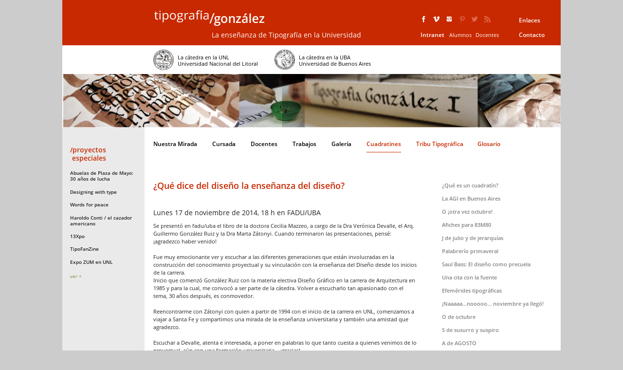

--- FILE ---
content_type: text/html; charset=UTF-8
request_url: https://tipografiagonzalez.com/public/cuadratines/71
body_size: 4859
content:
<!DOCTYPE html>
<html lang="es">
    <head>
        <meta charset="utf-8">
        <meta http-equiv="X-UA-Compatible" content="IE=edge">
        <meta name="viewport" content="width=device-width, initial-scale=1">
        <meta name="generator" content="HTML Tidy, see www.w3.org"/>
        <title>Tipograf&iacute;a Gonz&aacute;lez | UBA | UNL</title>
        <meta content="Tipograf&iacute;a, tipografia, font, fonts, UBA, UNL, Gonz&aacute;lez, Gonzalez, Silvia, Silvia Gonz&aacute;lez, c&aacute;tedra, catedra, dise&ntilde;o gr&aacute;fico, programa, trabajos pr&aacute;cticos, carrera, nivel1, nivel2, nivel3, Universidad, docentes, tipogr&aacute;fica, tipografica, cartelera, trabajos, alumnos" name="keywords"/>
        <meta content="Web site de la C&aacute;tedra Silvia H. Gonz&aacute;lez de Tipograf&iacute;a. Ense&ntilde;anza de la tipograf&iacute;a en Dise&ntilde;o Gr&aacute;fico.. en la UBA y UNL. Programas y trabajos pr&aacute;cticos" name="description"/>
        <meta content="index,follow" name="robots"/>


        <link rel="stylesheet" type="text/css" href="/css/fonts.css?10:16:29 PM" />        <link rel="stylesheet" type="text/css" href="/css/estilo.css?10:16:29 PM" />        <link rel="stylesheet" type="text/css" href="/css/nivo-slider.css?10:16:29 PM" />        <script type="text/javascript" src="/js/jquery-1.7.1.min.js"></script>        <script type="text/javascript" src="/js/jquery.nivo.slider.js"></script>        <script type="text/javascript" src="/js/general.js"></script>
        <style type="text/css">

            *{
                -webkit-box-sizing: border-box; /* Safari/Chrome, other WebKit */
                 -moz-box-sizing: border-box;    /* Firefox, other Gecko */
                box-sizing: border-box;         /* Opera/IE 8+ */
            }
        </style>
        <link rel="stylesheet" type="text/css" href="engine1/style.css" />
    </head>
    <body>
        <header>
            <a class="logo" href="http://www.tipografiagonzalez.com.ar">
                <img src="/img/layout/logo-solo.png"/>
                <span>La ense&ntilde;anza de Tipografía en la Universidad</span>
            </a>

            <nav class="menu_header clearfix">
                <article class="menu_h_izq">
                <ul class="social lista">
                    <li>
                        <a class="icon-facebook" target="_blank" href="http://www.facebook.com/tipografia.gonzalez">

                        </a>
                    </li>
                    <li>
                        <a class="icon-vimeo" href="http://vimeo.com/user10620910" target="_blank">

                        </a>
                    </li>
                    <li>
                        <a class="icon-flickr"  style="font-size: 14px" target="_blank" href="https://www.instagram.com/tipografia.gonzalez/">
</a>
                    </li>
                    <li><a class="icon-pint link_disable"></a></li>
                    
                    <li><a class="icon-twitter link_disable"></a></li>
                    <li class="last"><a class="icon-feed link_disable"></a></li>
                </ul>

                <ul class="intranet_link lista">
                    <li class="intra_titulo">Intranet</li>
                    <li><a href="http://www.tipografiagonzalez.com.ar/intranet/students/login"> Alumnos </a></li>
                    <li class="last"><a href="http://www.tipografiagonzalez.com.ar/intranet/members/login">  Docentes</a></li>

                </ul>
                </article>
                <article class="menu_h_der">
                 <ul class="enlaces lista">
                    <li class="m_enlace ">
                        <a    href="/public/enlaces">
                            Enlaces
                        </a>
                    </li>
                    <li class="m_contacto">
                        <a class="m" href="mailto:info@tipografiagonzalez.com.ar">Contacto</a>
                    </li>

                </ul>
                </article>
            </nav>
        </header>
        <section class="logouni">
            <a class="universidad " href="/public/unl"  >
                <img  class="img_uni" src="/img/layout/unl.png" width="42px"/>
                <span class="titulo_uni">La c&aacute;tedra en la UNL <br> Universidad Nacional del Litoral</span>
            </a>
            <a   class="universidad "   href="/public/uba">
                <img class="img_uni" src="/img/layout/uba.png" width="42px"/>
                <span class="titulo_uni">La c&aacute;tedra en la UBA <br> Universidad de Buenos Aires</span>
            </a>
        </section>

        <section class="baners">
                        <img  src="/img/layout/baner18.jpg" />
        </section>


        <section class="container">
            <article class="left">
               <div class="bar_left" >
                    <h4>/proyectos <br>&nbsp;especiales</h4>

 
 
<style type="text/css">
    .maridajes_ocultos{
        display: none;
    }
</style>
<ul class="list_projectos">
         	<li class=" ">
	   	
	   	<a href="/public/proyectos_especiales/1">
			Abuelas de Plaza de Mayo: 30 años de lucha 
		</a>
	</li>
	     	<li class=" ">
	   	
	   	<a href="/public/proyectos_especiales/8">
			Designing with type 
		</a>
	</li>
	     	<li class=" ">
	   	
	   	<a href="/public/proyectos_especiales/9">
			Words for peace 
		</a>
	</li>
	     	<li class=" ">
	   	
	   	<a href="/public/proyectos_especiales/3">
			Haroldo Conti / el cazador americano 
		</a>
	</li>
	     	<li class=" ">
	   	
	   	<a href="/public/proyectos_especiales/10">
			13Xpo 
		</a>
	</li>
	     	<li class=" ">
	   	
	   	<a href="/public/proyectos_especiales/22">
			TipoFanZine 
		</a>
	</li>
	     	<li class=" ">
	   	
	   	<a href="/public/proyectos_especiales/23">
			Expo ZUM en UNL 
		</a>
	</li>
	     	<li class="projectos_ocultos  ">
	   	
	   	<a href="/public/proyectos_especiales/17">
			Tipoesía 2011 
		</a>
	</li>
	     	<li class="projectos_ocultos  ">
	   	
	   	<a href="/public/proyectos_especiales/15">
			UBA / UNL / ZUM / CEC 
		</a>
	</li>
	     	<li class="projectos_ocultos  ">
	   	
	   	<a href="/public/proyectos_especiales/16">
			Expo ZUM en UBA 
		</a>
	</li>
	     	<li class="projectos_ocultos  ">
	   	
	   	<a href="/public/proyectos_especiales/6">
			20 años de Diseño en FADU_UBA 
		</a>
	</li>
	     	<li class="projectos_ocultos  ">
	   	
	   	<a href="/public/proyectos_especiales/19">
			La ballena va llena 
		</a>
	</li>
	     	<li class="projectos_ocultos  ">
	   	
	   	<a href="/public/proyectos_especiales/20">
			T3 - Los Números en Movimiento 
		</a>
	</li>
	     	<li class="projectos_ocultos  ">
	   	
	   	<a href="/public/proyectos_especiales/13">
			"Nos proyectamos" 
		</a>
	</li>
	     	<li class="projectos_ocultos  ">
	   	
	   	<a href="/public/proyectos_especiales/12">
			Patrimonio tipográfico 
		</a>
	</li>
	     	<li class="projectos_ocultos  ">
	   	
	   	<a href="/public/proyectos_especiales/11">
			Tipografía e imagen en las cubiertas de libros 
		</a>
	</li>
	     	<li class="projectos_ocultos  ">
	   	
	   	<a href="/public/proyectos_especiales/14">
			La cátedra viaja 
		</a>
	</li>
	     	<li class="projectos_ocultos  ">
	   	
	   	<a href="/public/proyectos_especiales/5">
			Otras Yerbas 
		</a>
	</li>
	     	<li class="projectos_ocultos  ">
	   	
	   	<a href="/public/proyectos_especiales/4">
			Proyecto Villa Urquiza 
		</a>
	</li>
	     	<li class="projectos_ocultos  ">
	   	
	   	<a href="/public/proyectos_especiales/7">
			Pecados editoriales 
		</a>
	</li>
	</ul>     
          

<a href="" class="ver_mas" rel="projectos_ocultos"> ver +</a>
                
<script type="text/javascript">
	    </script>
 
 
                
              

              
                </div>
            </article>

            <section class="contenido_wrap">
                <article  class="nav_menu" >
                    <ul class="lista">
                        <li  class="">
                            <a href="/public/mirada0/">Nuestra Mirada</a>
                        </li>
                        <li  class="">
                            <a href="/public/cursada/">Cursada</a>
                        </li>
                        <li class="">
                            <a href="/public/docentes/">Docentes</a>
                        </li>
                        <li class="">
                            <a href="/public/gal_trabajos/">Trabajos</a>
                        </li>
                        <li class="">
                            <a href="/public/galeria_de_fotos/">Galer&iacute;a</a>
                        </li>
                        <li class="m_active">
                            <a href="/public/cuadratines/" class="li_exp">Cuadratines
                            </a>
                        </li>
                        <li class="">
                            <a href="/public/tribu_tipografica/" class="li_exp">Tribu Tipogr&aacute;fica</a></li>
                        <li class="last ">
                            <a href="/public/glosarios/4/8/" class="li_exp">Glosario</a>
                        </li>

                    </ul>

                </article>
                                <article class="contenido ">
                    <section class="cont_cuadratin">
	<h4 class="titulo_contenido">¿Qué dice del diseño la enseñanza del diseño?</h4>
 
	<div class="editor_class cont_texto_cuadratin">
		<span style="font-size: 14px;">Lunes 17 de noviembre de 2014, 18 h en FADU/UBA</span><br />
<p style="line-height: 16px;"><span style="font-size: 11px;">Se present&oacute; en fadu/uba el libro de la doctora Cecilia Mazzeo, a cargo de la Dra Ver&oacute;nica Devalle, el Arq. Guillermo Gonz&aacute;lez Ruiz y la Dra Marta Z&aacute;tonyi. Cuando terminaron las presentaciones, pens&eacute;: &iexcl;agradezco haber venido!<br />
<br />
Fue muy emocionante ver y escuchar a las diferentes generaciones que est&aacute;n involucradas en la construcci&oacute;n del conocimiento proyectual y su vinculaci&oacute;n con la ense&ntilde;anza del Dise&ntilde;o desde los inicios de la carrera. <br />
Inicio que comenz&oacute; Gonz&aacute;lez Ruiz con la materia electiva Dise&ntilde;o Gr&aacute;fico en la carrera de Arquitectura en 1985 y para la cual, me convoc&oacute; a ser parte de la c&aacute;tedra. Volver a escucharlo tan apasionado con el tema, 30 a&ntilde;os despu&eacute;s, es conmovedor.<br />
<br />
Reencontrarme con Z&aacute;tonyi con quien a partir de 1994 con el inicio de la carrera en UNL, comenzamos a viajar a Santa Fe y compartimos una mirada de la ense&ntilde;anza universitaria y tambi&eacute;n una amistad que agradezco.<br />
<br />
Escuchar a Devalle, atenta e interesada, a poner en palabras lo que tanto cuesta a quienes venimos de lo proyectual, a&uacute;n con una formaci&oacute;n universitaria&hellip; &iexcl;gracias!<br />
<br />
Y a Cecilia, perteneciente a esa nueva generaci&oacute;n de dise&ntilde;adores formados en la Universidad que pone en valor lo que esta formaci&oacute;n significa. <br />
<br />
Para m&iacute; ―perteneciente a la generaci&oacute;n intermedia formada en Dise&ntilde;o a nivel universitario― y que transito la Fadu-Uba como docente, ha sido a lo largo de todos estos a&ntilde;os muy duro de hacerlo entender. Y recuerdo lo dicho por una arquitecta, en una de tantas reuniones entre docentes, &quot;los dise&ntilde;adores confunden el aula con un gran estudio&quot; pero ya se est&aacute; transitando otro camino&hellip; &iexcl;GRACIAS!<br />
<br />
<img src="/app/webroot/img/uploads/IMG_0127(1)-1.jpg" width="535" height="401" alt="" /><br />
<br />
</span><span style="font-size: 11px; color: rgb(153, 153, 153); line-height: 1.3;">Guillermo Gonz&aacute;lez Ruiz, Ver&oacute;nica Devalle, Cecilia Mazzeo, Marta Z&aacute;tony.</span></p>	</div>  
</section> 


                 </article>
                                    <article id="right_bar">
                        <input type="hidden" value="cuadratines" />
	 


<ul class="list_right lista lista_cadratin">

			
		<li class="cua_67">

			<a href="/public/cuadratines/67" class="">
  				¿Qué es un cuadratín?  			</a>
		</li>
			
		<li class="cua_93">

			<a href="/public/cuadratines/93" class="">
  				La AGI en Buenos Aires  			</a>
		</li>
			
		<li class="cua_92">

			<a href="/public/cuadratines/92" class="">
  				O ¡otra vez octubre!  			</a>
		</li>
			
		<li class="cua_91">

			<a href="/public/cuadratines/91" class="">
  				Afiches para 83M80  			</a>
		</li>
			
		<li class="cua_90">

			<a href="/public/cuadratines/90" class="">
  				J de julio y de jerarquías  			</a>
		</li>
			
		<li class="cua_89">

			<a href="/public/cuadratines/89" class="">
  				Palabrerío primaveral  			</a>
		</li>
			
		<li class="cua_88">

			<a href="/public/cuadratines/88" class="">
  				Saul Bass: El diseño como precuela  			</a>
		</li>
			
		<li class="cua_87">

			<a href="/public/cuadratines/87" class="">
  				Una cita con la fuente  			</a>
		</li>
			
		<li class="cua_85">

			<a href="/public/cuadratines/85" class="">
  				Efemérides tipográficas  			</a>
		</li>
			
		<li class="cua_84">

			<a href="/public/cuadratines/84" class="">
  				¡Naaaaa...nooooo... noviembre ya llegó!  			</a>
		</li>
			
		<li class="cua_83">

			<a href="/public/cuadratines/83" class="">
  				O de octubre  			</a>
		</li>
			
		<li class="cua_82">

			<a href="/public/cuadratines/82" class="">
  				S de susurro y suspiro  			</a>
		</li>
			
		<li class="cua_81">

			<a href="/public/cuadratines/81" class="">
  				A de AGOSTO  			</a>
		</li>
			
		<li class="cua_79">

			<a href="/public/cuadratines/79" class="">
  				Tengo amigos con bibliotecas increíbles  			</a>
		</li>
			
		<li class="cuadratines_ocultos cua_77">

			<a href="/public/cuadratines/77" class="">
  				Alicia nos sigue maravillando...  			</a>
		</li>
			
		<li class="cuadratines_ocultos cua_76">

			<a href="/public/cuadratines/76" class="">
  				Tatuajes tipográficos  			</a>
		</li>
			
		<li class="cuadratines_ocultos cua_78">

			<a href="/public/cuadratines/78" class="">
  				Bunker Type  			</a>
		</li>
			
		<li class="cuadratines_ocultos cua_69">

			<a href="/public/cuadratines/69" class="">
  				¿Simple? o ¿Simplismo?  			</a>
		</li>
			
		<li class="cuadratines_ocultos cua_86">

			<a href="/public/cuadratines/86" class="">
  				Libros sugeridos por los docentes para leer en vacaciones  			</a>
		</li>
			
		<li class="cuadratines_ocultos cua_80">

			<a href="/public/cuadratines/80" class="">
  				Lo último de lo moderno  			</a>
		</li>
			
		<li class="cuadratines_ocultos cua_56">

			<a href="/public/cuadratines/56" class="">
  				Letras de humor. Letras ilustradas.  			</a>
		</li>
			
		<li class="cuadratines_ocultos cua_51">

			<a href="/public/cuadratines/51" class="">
  				CITA DE LA SEMANA  			</a>
		</li>
			
		<li class="cuadratines_ocultos cua_68">

			<a href="/public/cuadratines/68" class="">
  				¡Alerta!  			</a>
		</li>
			
		<li class="cuadratines_ocultos cua_71">

			<a href="/public/cuadratines/71" class="selected">
  				¿Qué dice del diseño la enseñanza del diseño?  			</a>
		</li>
			
		<li class="cuadratines_ocultos cua_75">

			<a href="/public/cuadratines/75" class="">
  				Tipo-Exploración urbana en bicicleta. Compilando materiales de observación.  			</a>
		</li>
			
		<li class="cuadratines_ocultos cua_72">

			<a href="/public/cuadratines/72" class="">
  				Ganadores Diseño Tipográfico TDC 2015  			</a>
		</li>
			
		<li class="cuadratines_ocultos cua_28">

			<a href="/public/cuadratines/28" class="">
  				La eñe también es gente, por María Elena Walsh  			</a>
		</li>
			
		<li class="cuadratines_ocultos cua_74">

			<a href="/public/cuadratines/74" class="">
  				Leer provoca. El descubrimiento del alfabeto, de Luigi Malerba.  			</a>
		</li>
			
		<li class="cuadratines_ocultos cua_65">

			<a href="/public/cuadratines/65" class="">
  				Museo del libro  			</a>
		</li>
			
		<li class="cuadratines_ocultos cua_73">

			<a href="/public/cuadratines/73" class="">
  				Margaret Calvert: la mujer que inventó <br> las señales de tráfico de Gran Bretaña  			</a>
		</li>
			
		<li class="cuadratines_ocultos cua_64">

			<a href="/public/cuadratines/64" class="">
  				La antena  			</a>
		</li>
			
		<li class="cuadratines_ocultos cua_63">

			<a href="/public/cuadratines/63" class="">
  				¿Ser o no ser?  			</a>
		</li>
			
		<li class="cuadratines_ocultos cua_62">

			<a href="/public/cuadratines/62" class="">
  				El olor de los libros  			</a>
		</li>
			
		<li class="cuadratines_ocultos cua_58">

			<a href="/public/cuadratines/58" class="">
  				¡Yo defiendo la educación pública!  			</a>
		</li>
			
		<li class="cuadratines_ocultos cua_57">

			<a href="/public/cuadratines/57" class="">
  				Expósitos + Gazeta  			</a>
		</li>
			
		<li class="cuadratines_ocultos cua_55">

			<a href="/public/cuadratines/55" class="">
  				Universo futurista  			</a>
		</li>
			
		<li class="cuadratines_ocultos cua_54">

			<a href="/public/cuadratines/54" class="">
  				Detrás de una gran tipo...  			</a>
		</li>
			
		<li class="cuadratines_ocultos cua_53">

			<a href="/public/cuadratines/53" class="">
  				La parisina ala de mosca...  			</a>
		</li>
			
		<li class="cuadratines_ocultos cua_52">

			<a href="/public/cuadratines/52" class="">
  				¿Vamos al cine?  			</a>
		</li>
			
		<li class="cuadratines_ocultos cua_50">

			<a href="/public/cuadratines/50" class="">
  				Las callecitas de Buenos Aires y Santa Fe...  			</a>
		</li>
			
		<li class="cuadratines_ocultos cua_49">

			<a href="/public/cuadratines/49" class="">
  				Pixação  			</a>
		</li>
			
		<li class="cuadratines_ocultos cua_47">

			<a href="/public/cuadratines/47" class="">
  				¡Te tengo, tipo!  			</a>
		</li>
			
		<li class="cuadratines_ocultos cua_46">

			<a href="/public/cuadratines/46" class="">
  				Crónicas de la Feria del Libro  			</a>
		</li>
			
		<li class="cuadratines_ocultos cua_42">

			<a href="/public/cuadratines/42" class="">
  				Tipografía como imagen /</br>Imagen como tipografía  			</a>
		</li>
			
		<li class="cuadratines_ocultos cua_41">

			<a href="/public/cuadratines/41" class="">
  				Clearview, el camino a la claridad  			</a>
		</li>
			
		<li class="cuadratines_ocultos cua_39">

			<a href="/public/cuadratines/39" class="">
  				Ya no sé qué hacer conmigo  			</a>
		</li>
			
		<li class="cuadratines_ocultos cua_66">

			<a href="/public/cuadratines/66" class="">
  				Bienvenido 2012  			</a>
		</li>
			
		<li class="cuadratines_ocultos cua_36">

			<a href="/public/cuadratines/36" class="">
  				¿Tipografía de agua?  			</a>
		</li>
			
		<li class="cuadratines_ocultos cua_35">

			<a href="/public/cuadratines/35" class="">
  				Megagraffitis  			</a>
		</li>
			
		<li class="cuadratines_ocultos cua_32">

			<a href="/public/cuadratines/32" class="">
  				type-t-shirt-typitos/as  			</a>
		</li>
			
		<li class="cuadratines_ocultos cua_31">

			<a href="/public/cuadratines/31" class="">
  				Del diseño a la impresión, por Frederic W. Goudy  			</a>
		</li>
			
		<li class="cuadratines_ocultos cua_29">

			<a href="/public/cuadratines/29" class="">
  				¿Máximas tipográficas?  			</a>
		</li>
	</ul> 
<a class="ver_mas_right" rel="cuadratines_ocultos"> ver  +</a>
 
<script type="text/javascript">
	;
		$(document).ready(function(){
			$('.cuadratines_ocultos').toggle('slow');
		})
	</script>
 
                     </article>
                
            </section>

             <footer>
                   &copy; C&aacute;tedra Tipograf&iacute;a dcv Silvia H. Gonz&aacute;lez | FADU / UBA | FADU / UNL | 1990 -  2026            </footer>
        </section>

    <script type="text/javascript">

       $(document).ready(function(){

            $('.ver_mas,.ver_mas_right').click(function(event){
                event.preventDefault();
                $('.'+$(this).attr('rel')).toggle('slow');

            })


       })
    </script>
    </body>
</html>


--- FILE ---
content_type: text/html; charset=UTF-8
request_url: https://tipografiagonzalez.com/public/cuadratines/engine1/style.css
body_size: 3710
content:
<!DOCTYPE html>
<html lang="es">
    <head>
        <meta charset="utf-8">
        <meta http-equiv="X-UA-Compatible" content="IE=edge">
        <meta name="viewport" content="width=device-width, initial-scale=1">
        <meta name="generator" content="HTML Tidy, see www.w3.org"/>
        <title>Tipograf&iacute;a Gonz&aacute;lez | UBA | UNL</title>
        <meta content="Tipograf&iacute;a, tipografia, font, fonts, UBA, UNL, Gonz&aacute;lez, Gonzalez, Silvia, Silvia Gonz&aacute;lez, c&aacute;tedra, catedra, dise&ntilde;o gr&aacute;fico, programa, trabajos pr&aacute;cticos, carrera, nivel1, nivel2, nivel3, Universidad, docentes, tipogr&aacute;fica, tipografica, cartelera, trabajos, alumnos" name="keywords"/>
        <meta content="Web site de la C&aacute;tedra Silvia H. Gonz&aacute;lez de Tipograf&iacute;a. Ense&ntilde;anza de la tipograf&iacute;a en Dise&ntilde;o Gr&aacute;fico.. en la UBA y UNL. Programas y trabajos pr&aacute;cticos" name="description"/>
        <meta content="index,follow" name="robots"/>


        <link rel="stylesheet" type="text/css" href="/css/fonts.css?10:16:29 PM" />        <link rel="stylesheet" type="text/css" href="/css/estilo.css?10:16:29 PM" />        <link rel="stylesheet" type="text/css" href="/css/nivo-slider.css?10:16:29 PM" />        <script type="text/javascript" src="/js/jquery-1.7.1.min.js"></script>        <script type="text/javascript" src="/js/jquery.nivo.slider.js"></script>        <script type="text/javascript" src="/js/general.js"></script>
        <style type="text/css">

            *{
                -webkit-box-sizing: border-box; /* Safari/Chrome, other WebKit */
                 -moz-box-sizing: border-box;    /* Firefox, other Gecko */
                box-sizing: border-box;         /* Opera/IE 8+ */
            }
        </style>
        <link rel="stylesheet" type="text/css" href="engine1/style.css" />
    </head>
    <body>
        <header>
            <a class="logo" href="http://www.tipografiagonzalez.com.ar">
                <img src="/img/layout/logo-solo.png"/>
                <span>La ense&ntilde;anza de Tipografía en la Universidad</span>
            </a>

            <nav class="menu_header clearfix">
                <article class="menu_h_izq">
                <ul class="social lista">
                    <li>
                        <a class="icon-facebook" target="_blank" href="http://www.facebook.com/tipografia.gonzalez">

                        </a>
                    </li>
                    <li>
                        <a class="icon-vimeo" href="http://vimeo.com/user10620910" target="_blank">

                        </a>
                    </li>
                    <li>
                        <a class="icon-flickr"  style="font-size: 14px" target="_blank" href="https://www.instagram.com/tipografia.gonzalez/">
</a>
                    </li>
                    <li><a class="icon-pint link_disable"></a></li>
                    
                    <li><a class="icon-twitter link_disable"></a></li>
                    <li class="last"><a class="icon-feed link_disable"></a></li>
                </ul>

                <ul class="intranet_link lista">
                    <li class="intra_titulo">Intranet</li>
                    <li><a href="http://www.tipografiagonzalez.com.ar/intranet/students/login"> Alumnos </a></li>
                    <li class="last"><a href="http://www.tipografiagonzalez.com.ar/intranet/members/login">  Docentes</a></li>

                </ul>
                </article>
                <article class="menu_h_der">
                 <ul class="enlaces lista">
                    <li class="m_enlace ">
                        <a    href="/public/enlaces">
                            Enlaces
                        </a>
                    </li>
                    <li class="m_contacto">
                        <a class="m" href="mailto:info@tipografiagonzalez.com.ar">Contacto</a>
                    </li>

                </ul>
                </article>
            </nav>
        </header>
        <section class="logouni">
            <a class="universidad " href="/public/unl"  >
                <img  class="img_uni" src="/img/layout/unl.png" width="42px"/>
                <span class="titulo_uni">La c&aacute;tedra en la UNL <br> Universidad Nacional del Litoral</span>
            </a>
            <a   class="universidad "   href="/public/uba">
                <img class="img_uni" src="/img/layout/uba.png" width="42px"/>
                <span class="titulo_uni">La c&aacute;tedra en la UBA <br> Universidad de Buenos Aires</span>
            </a>
        </section>

        <section class="baners">
                        <img  src="/img/layout/baner27.jpg" />
        </section>


        <section class="container">
            <article class="left">
               <div class="bar_left" >
                    <h4>/proyectos <br>&nbsp;especiales</h4>

 
 
<style type="text/css">
    .maridajes_ocultos{
        display: none;
    }
</style>
<ul class="list_projectos">
         	<li class=" ">
	   	
	   	<a href="/public/proyectos_especiales/1">
			Abuelas de Plaza de Mayo: 30 años de lucha 
		</a>
	</li>
	     	<li class=" ">
	   	
	   	<a href="/public/proyectos_especiales/8">
			Designing with type 
		</a>
	</li>
	     	<li class=" ">
	   	
	   	<a href="/public/proyectos_especiales/9">
			Words for peace 
		</a>
	</li>
	     	<li class=" ">
	   	
	   	<a href="/public/proyectos_especiales/3">
			Haroldo Conti / el cazador americano 
		</a>
	</li>
	     	<li class=" ">
	   	
	   	<a href="/public/proyectos_especiales/10">
			13Xpo 
		</a>
	</li>
	     	<li class=" ">
	   	
	   	<a href="/public/proyectos_especiales/22">
			TipoFanZine 
		</a>
	</li>
	     	<li class=" ">
	   	
	   	<a href="/public/proyectos_especiales/23">
			Expo ZUM en UNL 
		</a>
	</li>
	     	<li class="projectos_ocultos  ">
	   	
	   	<a href="/public/proyectos_especiales/17">
			Tipoesía 2011 
		</a>
	</li>
	     	<li class="projectos_ocultos  ">
	   	
	   	<a href="/public/proyectos_especiales/15">
			UBA / UNL / ZUM / CEC 
		</a>
	</li>
	     	<li class="projectos_ocultos  ">
	   	
	   	<a href="/public/proyectos_especiales/16">
			Expo ZUM en UBA 
		</a>
	</li>
	     	<li class="projectos_ocultos  ">
	   	
	   	<a href="/public/proyectos_especiales/6">
			20 años de Diseño en FADU_UBA 
		</a>
	</li>
	     	<li class="projectos_ocultos  ">
	   	
	   	<a href="/public/proyectos_especiales/19">
			La ballena va llena 
		</a>
	</li>
	     	<li class="projectos_ocultos  ">
	   	
	   	<a href="/public/proyectos_especiales/20">
			T3 - Los Números en Movimiento 
		</a>
	</li>
	     	<li class="projectos_ocultos  ">
	   	
	   	<a href="/public/proyectos_especiales/13">
			"Nos proyectamos" 
		</a>
	</li>
	     	<li class="projectos_ocultos  ">
	   	
	   	<a href="/public/proyectos_especiales/12">
			Patrimonio tipográfico 
		</a>
	</li>
	     	<li class="projectos_ocultos  ">
	   	
	   	<a href="/public/proyectos_especiales/11">
			Tipografía e imagen en las cubiertas de libros 
		</a>
	</li>
	     	<li class="projectos_ocultos  ">
	   	
	   	<a href="/public/proyectos_especiales/14">
			La cátedra viaja 
		</a>
	</li>
	     	<li class="projectos_ocultos  ">
	   	
	   	<a href="/public/proyectos_especiales/5">
			Otras Yerbas 
		</a>
	</li>
	     	<li class="projectos_ocultos  ">
	   	
	   	<a href="/public/proyectos_especiales/4">
			Proyecto Villa Urquiza 
		</a>
	</li>
	     	<li class="projectos_ocultos  ">
	   	
	   	<a href="/public/proyectos_especiales/7">
			Pecados editoriales 
		</a>
	</li>
	</ul>     
          

<a href="" class="ver_mas" rel="projectos_ocultos"> ver +</a>
                
<script type="text/javascript">
	    </script>
 
 
                
              

              
                </div>
            </article>

            <section class="contenido_wrap">
                <article  class="nav_menu" >
                    <ul class="lista">
                        <li  class="">
                            <a href="/public/mirada0/">Nuestra Mirada</a>
                        </li>
                        <li  class="">
                            <a href="/public/cursada/">Cursada</a>
                        </li>
                        <li class="">
                            <a href="/public/docentes/">Docentes</a>
                        </li>
                        <li class="">
                            <a href="/public/gal_trabajos/">Trabajos</a>
                        </li>
                        <li class="">
                            <a href="/public/galeria_de_fotos/">Galer&iacute;a</a>
                        </li>
                        <li class="m_active">
                            <a href="/public/cuadratines/" class="li_exp">Cuadratines
                            </a>
                        </li>
                        <li class="">
                            <a href="/public/tribu_tipografica/" class="li_exp">Tribu Tipogr&aacute;fica</a></li>
                        <li class="last ">
                            <a href="/public/glosarios/4/8/" class="li_exp">Glosario</a>
                        </li>

                    </ul>

                </article>
                                <article class="contenido ">
                    <section class="cont_cuadratin">
	<h4 class="titulo_contenido"></h4>
 
	<div class="editor_class cont_texto_cuadratin">
			</div>  
</section> 


                 </article>
                                    <article id="right_bar">
                        <input type="hidden" value="cuadratines" />
	 


<ul class="list_right lista lista_cadratin">

			
		<li class="cua_67">

			<a href="/public/cuadratines/67" class="">
  				¿Qué es un cuadratín?  			</a>
		</li>
			
		<li class="cua_93">

			<a href="/public/cuadratines/93" class="">
  				La AGI en Buenos Aires  			</a>
		</li>
			
		<li class="cua_92">

			<a href="/public/cuadratines/92" class="">
  				O ¡otra vez octubre!  			</a>
		</li>
			
		<li class="cua_91">

			<a href="/public/cuadratines/91" class="">
  				Afiches para 83M80  			</a>
		</li>
			
		<li class="cua_90">

			<a href="/public/cuadratines/90" class="">
  				J de julio y de jerarquías  			</a>
		</li>
			
		<li class="cua_89">

			<a href="/public/cuadratines/89" class="">
  				Palabrerío primaveral  			</a>
		</li>
			
		<li class="cua_88">

			<a href="/public/cuadratines/88" class="">
  				Saul Bass: El diseño como precuela  			</a>
		</li>
			
		<li class="cua_87">

			<a href="/public/cuadratines/87" class="">
  				Una cita con la fuente  			</a>
		</li>
			
		<li class="cua_85">

			<a href="/public/cuadratines/85" class="">
  				Efemérides tipográficas  			</a>
		</li>
			
		<li class="cua_84">

			<a href="/public/cuadratines/84" class="">
  				¡Naaaaa...nooooo... noviembre ya llegó!  			</a>
		</li>
			
		<li class="cua_83">

			<a href="/public/cuadratines/83" class="">
  				O de octubre  			</a>
		</li>
			
		<li class="cua_82">

			<a href="/public/cuadratines/82" class="">
  				S de susurro y suspiro  			</a>
		</li>
			
		<li class="cua_81">

			<a href="/public/cuadratines/81" class="">
  				A de AGOSTO  			</a>
		</li>
			
		<li class="cua_79">

			<a href="/public/cuadratines/79" class="">
  				Tengo amigos con bibliotecas increíbles  			</a>
		</li>
			
		<li class="cuadratines_ocultos cua_77">

			<a href="/public/cuadratines/77" class="">
  				Alicia nos sigue maravillando...  			</a>
		</li>
			
		<li class="cuadratines_ocultos cua_76">

			<a href="/public/cuadratines/76" class="">
  				Tatuajes tipográficos  			</a>
		</li>
			
		<li class="cuadratines_ocultos cua_78">

			<a href="/public/cuadratines/78" class="">
  				Bunker Type  			</a>
		</li>
			
		<li class="cuadratines_ocultos cua_69">

			<a href="/public/cuadratines/69" class="">
  				¿Simple? o ¿Simplismo?  			</a>
		</li>
			
		<li class="cuadratines_ocultos cua_86">

			<a href="/public/cuadratines/86" class="">
  				Libros sugeridos por los docentes para leer en vacaciones  			</a>
		</li>
			
		<li class="cuadratines_ocultos cua_80">

			<a href="/public/cuadratines/80" class="">
  				Lo último de lo moderno  			</a>
		</li>
			
		<li class="cuadratines_ocultos cua_56">

			<a href="/public/cuadratines/56" class="">
  				Letras de humor. Letras ilustradas.  			</a>
		</li>
			
		<li class="cuadratines_ocultos cua_51">

			<a href="/public/cuadratines/51" class="">
  				CITA DE LA SEMANA  			</a>
		</li>
			
		<li class="cuadratines_ocultos cua_68">

			<a href="/public/cuadratines/68" class="">
  				¡Alerta!  			</a>
		</li>
			
		<li class="cuadratines_ocultos cua_71">

			<a href="/public/cuadratines/71" class="">
  				¿Qué dice del diseño la enseñanza del diseño?  			</a>
		</li>
			
		<li class="cuadratines_ocultos cua_75">

			<a href="/public/cuadratines/75" class="">
  				Tipo-Exploración urbana en bicicleta. Compilando materiales de observación.  			</a>
		</li>
			
		<li class="cuadratines_ocultos cua_72">

			<a href="/public/cuadratines/72" class="">
  				Ganadores Diseño Tipográfico TDC 2015  			</a>
		</li>
			
		<li class="cuadratines_ocultos cua_28">

			<a href="/public/cuadratines/28" class="">
  				La eñe también es gente, por María Elena Walsh  			</a>
		</li>
			
		<li class="cuadratines_ocultos cua_74">

			<a href="/public/cuadratines/74" class="">
  				Leer provoca. El descubrimiento del alfabeto, de Luigi Malerba.  			</a>
		</li>
			
		<li class="cuadratines_ocultos cua_65">

			<a href="/public/cuadratines/65" class="">
  				Museo del libro  			</a>
		</li>
			
		<li class="cuadratines_ocultos cua_73">

			<a href="/public/cuadratines/73" class="">
  				Margaret Calvert: la mujer que inventó <br> las señales de tráfico de Gran Bretaña  			</a>
		</li>
			
		<li class="cuadratines_ocultos cua_64">

			<a href="/public/cuadratines/64" class="">
  				La antena  			</a>
		</li>
			
		<li class="cuadratines_ocultos cua_63">

			<a href="/public/cuadratines/63" class="">
  				¿Ser o no ser?  			</a>
		</li>
			
		<li class="cuadratines_ocultos cua_62">

			<a href="/public/cuadratines/62" class="">
  				El olor de los libros  			</a>
		</li>
			
		<li class="cuadratines_ocultos cua_58">

			<a href="/public/cuadratines/58" class="">
  				¡Yo defiendo la educación pública!  			</a>
		</li>
			
		<li class="cuadratines_ocultos cua_57">

			<a href="/public/cuadratines/57" class="">
  				Expósitos + Gazeta  			</a>
		</li>
			
		<li class="cuadratines_ocultos cua_55">

			<a href="/public/cuadratines/55" class="">
  				Universo futurista  			</a>
		</li>
			
		<li class="cuadratines_ocultos cua_54">

			<a href="/public/cuadratines/54" class="">
  				Detrás de una gran tipo...  			</a>
		</li>
			
		<li class="cuadratines_ocultos cua_53">

			<a href="/public/cuadratines/53" class="">
  				La parisina ala de mosca...  			</a>
		</li>
			
		<li class="cuadratines_ocultos cua_52">

			<a href="/public/cuadratines/52" class="">
  				¿Vamos al cine?  			</a>
		</li>
			
		<li class="cuadratines_ocultos cua_50">

			<a href="/public/cuadratines/50" class="">
  				Las callecitas de Buenos Aires y Santa Fe...  			</a>
		</li>
			
		<li class="cuadratines_ocultos cua_49">

			<a href="/public/cuadratines/49" class="">
  				Pixação  			</a>
		</li>
			
		<li class="cuadratines_ocultos cua_47">

			<a href="/public/cuadratines/47" class="">
  				¡Te tengo, tipo!  			</a>
		</li>
			
		<li class="cuadratines_ocultos cua_46">

			<a href="/public/cuadratines/46" class="">
  				Crónicas de la Feria del Libro  			</a>
		</li>
			
		<li class="cuadratines_ocultos cua_42">

			<a href="/public/cuadratines/42" class="">
  				Tipografía como imagen /</br>Imagen como tipografía  			</a>
		</li>
			
		<li class="cuadratines_ocultos cua_41">

			<a href="/public/cuadratines/41" class="">
  				Clearview, el camino a la claridad  			</a>
		</li>
			
		<li class="cuadratines_ocultos cua_39">

			<a href="/public/cuadratines/39" class="">
  				Ya no sé qué hacer conmigo  			</a>
		</li>
			
		<li class="cuadratines_ocultos cua_66">

			<a href="/public/cuadratines/66" class="">
  				Bienvenido 2012  			</a>
		</li>
			
		<li class="cuadratines_ocultos cua_36">

			<a href="/public/cuadratines/36" class="">
  				¿Tipografía de agua?  			</a>
		</li>
			
		<li class="cuadratines_ocultos cua_35">

			<a href="/public/cuadratines/35" class="">
  				Megagraffitis  			</a>
		</li>
			
		<li class="cuadratines_ocultos cua_32">

			<a href="/public/cuadratines/32" class="">
  				type-t-shirt-typitos/as  			</a>
		</li>
			
		<li class="cuadratines_ocultos cua_31">

			<a href="/public/cuadratines/31" class="">
  				Del diseño a la impresión, por Frederic W. Goudy  			</a>
		</li>
			
		<li class="cuadratines_ocultos cua_29">

			<a href="/public/cuadratines/29" class="">
  				¿Máximas tipográficas?  			</a>
		</li>
	</ul> 
<a class="ver_mas_right" rel="cuadratines_ocultos"> ver  +</a>
 
<script type="text/javascript">
	</script>
 
                     </article>
                
            </section>

             <footer>
                   &copy; C&aacute;tedra Tipograf&iacute;a dcv Silvia H. Gonz&aacute;lez | FADU / UBA | FADU / UNL | 1990 -  2026            </footer>
        </section>

    <script type="text/javascript">

       $(document).ready(function(){

            $('.ver_mas,.ver_mas_right').click(function(event){
                event.preventDefault();
                $('.'+$(this).attr('rel')).toggle('slow');

            })


       })
    </script>
    </body>
</html>


--- FILE ---
content_type: text/css
request_url: https://tipografiagonzalez.com/css/fonts.css?10:16:29%20PM
body_size: -92
content:
 
@font-face {
    font-family: 'OpenSans';
    src: url('../fonts/OpenSans-Regular.ttf');

}
@font-face {
    font-family: 'OpenSansSemibold';
    src: url('../fonts/OpenSans-Semibold.ttf');

}
@font-face {
    font-family: 'OpenSansBold';
    src: url('../fonts/OpenSans-Bold.ttf');

}
@font-face {
    font-family: 'OpenSansLight';
    src: url('../fonts/OpenSans-Light.ttf');

}

--- FILE ---
content_type: text/css
request_url: https://tipografiagonzalez.com/css/estilo.css?10:16:29%20PM
body_size: 3232
content:
/* normalize.css v3.0.0 | MIT License | git.io/normalize */
html{font-family:sans-serif;-ms-text-size-adjust:100%;-webkit-text-size-adjust:100%}body{margin:0}article,aside,details,figcaption,figure,footer,header,hgroup,main,nav,section,summary{display:block}audio,canvas,progress,video{display:inline-block;vertical-align:baseline}audio:not([controls]){display:none;height:0}[hidden],template{display:none}a{background:transparent;}a:active,a:hover{outline:0}abbr[title]{border-bottom:1px dotted}b,strong{font-weight:bold}dfn{font-style:italic}h1{font-size:2em;margin:.67em 0}mark{background:#ff0;color:#000}small{font-size:80%}sub,sup{font-size:75%;line-height:0;position:relative;vertical-align:baseline}sup{top:-.5em}sub{bottom:-.25em}img{border:0}svg:not(:root){overflow:hidden}figure{margin:1em 40px}hr{-moz-box-sizing:content-box;box-sizing:content-box;height:0}pre{overflow:auto}code,kbd,pre,samp{font-family:monospace,monospace;font-size:1em}button,input,optgroup,select,textarea{color:inherit;font:inherit;margin:0}button{overflow:visible}button,select{text-transform:none}button,html input[type="button"],input[type="reset"],input[type="submit"]{-webkit-appearance:button;cursor:pointer}button[disabled],html input[disabled]{cursor:default}button::-moz-focus-inner,input::-moz-focus-inner{border:0;padding:0}input{line-height:normal}input[type="checkbox"],input[type="radio"]{box-sizing:border-box;padding:0}input[type="number"]::-webkit-inner-spin-button,input[type="number"]::-webkit-outer-spin-button{height:auto}input[type="search"]{-webkit-appearance:textfield;-moz-box-sizing:content-box;-webkit-box-sizing:content-box;box-sizing:content-box}input[type="search"]::-webkit-search-cancel-button,input[type="search"]::-webkit-search-decoration{-webkit-appearance:none}fieldset{border:1px solid #c0c0c0;margin:0 2px;padding:.35em .625em .75em}legend{border:0;padding:0}textarea{overflow:auto}optgroup{font-weight:bold}table{border-collapse:collapse;border-spacing:0}td,th{padding:0}@font-face{font-family:'icomoon';src:url("../fonts/icomoon.eot?-98woe4");src:url("../fonts/icomoon.eot?#iefix-98woe4") format('embedded-opentype'),url("../fonts/icomoon.woff?-98woe4") format('woff'),url("../fonts/icomoon.ttf?-98woe4") format('truetype'),url("../fonts/icomoon.svg?-98woe4#icomoon") format('svg');font-weight:normal;font-style:normal}[class^="icon-"],[class*=" icon-"]{font-family:'icomoon';speak:none;font-style:normal;font-weight:normal;font-variant:normal;text-transform:none;line-height:1;-webkit-font-smoothing:antialiased;-moz-osx-font-smoothing:grayscale}.icon-pint:before{content:"\e600"}.icon-facebook:before{content:"\e76a"}.icon-twitter:before{content:"\e76e"}.icon-feed:before{content:"\e771"}.icon-vimeo:before{content:"\e776"}.icon-flickr:before{content:"\e77a"}.maridaje_index{display:none}body{font-family:"OpenSans";font-size:16px;margin:0 auto;text-align:center;width:1024px;background-color:#ccc;color:#231f20}header{background-color:#c82900;color:#fff;display:inline-block;float:left;margin:0 auto;padding-bottom:12.37px;padding-left:187px;width:100%;}header a{text-decoration:none;color:#fff}a{text-decoration:none !important}.link_disable{color:#de694a;pointer-events:none;cursor:default}.btn_top{color:#738c2e;font-size:12px;float:right;display:inline-block}.lista{list-style:none;padding:0;float:left;display:block;}.lista li{float:left}.li_exp{color:#c82900 !important}.coloreado{color:#c82900 !important;font-family:OpenSans !important}.logo{display:inline-block;float:left;margin-top:19px;margin-right:122px;}.logo span{font-size:14px;float:right;margin-top:8px;padding-left:120px}.logo img{display:block}.menu_h_izq{float:left;margin-right:28px;width:161px}.menu_h_der{display:inline-block;float:right}.menu_header{display:inline-block;float:left;margin-top:31px;width:255px;}.menu_header .social{display:inline-block;margin:0 0 16px 0;width:100%;}.menu_header .social li{font-size:13px;margin-right:1em}.menu_header .social .last{margin-right:0}.menu_header .intranet_link{display:inline-block;font-size:11px;margin:0;padding:0;width:100%;}.menu_header .intranet_link li{line-height:13px;margin-right:5px}.menu_header .intranet_link .intra_titulo{font-family:'OpenSansSemibold';font-size:12px;margin-right:9.5px}.menu_header .intranet_link .last{margin-right:0;float:right}.menu_header .enlaces{display:inline-block;margin:0;padding:2px 0 0 0;font-size:12px;font-family:"OpenSansSemibold";}.menu_header .enlaces li{display:block;clear:both}.menu_header .enlaces .m_enlace{margin-bottom:13px}.logouni{background-color:#fff;display:inline-block;float:left;padding:8.5px 0 8.5px 187px;width:1024px;}.logouni .m_act .titulo_uni{color:#e9e9e9 !important}.logouni .universidad{display:inline-block;float:left;height:42px;margin-right:2.125em;text-align:left;text-decoration:none !important;}.logouni .universidad .titulo_uni{color:#000;font-size:11px;float:left;height:100%;line-height:13.2px;padding:9.5px 0;text-decoration:none !important}.logouni .universidad .img_uni{float:left;margin-right:8px}.baners{display:inline-block;float:left;background-color:#ccc;width:100%;height:110px;}.baners img{width:100%;height:100%}.container{width:100%;min-height:5em;display:inline-block;background-color:#eaeaea;}.container .left{display:inline-block;float:left;width:169px}.container .bar_left{padding:37.14px 1.3em 0 15.6px;height:100%;display:inline-block;float:left;width:100%;}.container .bar_left ul{list-style:none;padding:0;}.container .bar_left ul li{width:100%;text-align:left;font-size:10px;line-height:12px;margin-bottom:14.38px;cursor:pointer;}.container .bar_left ul li a{color:#231f20;font-family:OpenSansSemibold;display:inline-block;}.container .bar_left ul li a:hover{border-bottom:1px solid}.container .bar_left h4{margin:0;text-align:left;color:#c82900;font-weight:normal;font-family:OpenSansSemibold;font-size:14px;line-height:17px;clear:left}.container .bar_left .ver_mas{text-decoration:none;color:#738c2e;font-size:10px;display:block;float:left;text-align:left;margin-bottom:41.33px;clear:both}.container .nav_menu{float:left;width:713px;display:block;margin-top:21px;margin-bottom:21px;}.container .nav_menu ul{margin:0;width:100%;}.container .nav_menu ul li{padding-right:31px;}.container .nav_menu ul li:nth-last-child(2){padding-right:0}.container .nav_menu ul li a{color:#000;font-size:12px;font-family:"OpenSansSemibold";text-decoration:none;padding-bottom:8px;}.container .nav_menu ul li a:hover{border-bottom:1px solid}.container .nav_menu ul .last{padding-right:0 !important;float:right}.container .contenido{float:left;margin-right:21px;text-align:left;width:572px;}.container .contenido h4{margin:0 0 40px 0;color:#c82900;font-size:18px;font-family:"OpenSansSemibold";font-weight:normal}.container .contenido p{font-size:11px;line-height:16px}.container #right_bar{width:238px;padding-right:16px;float:left}.container .list_right{font-family:'OpenSansSemibold' !important}.m_active a{border-bottom:1px solid}.projectos_activo a{color:#738c2e !important}footer{background-color:#c82900;clear:both;color:#fff;height:40px;width:100%;font-size:12px;padding-top:16.33px}.contenido_wrap{background-color:#fff;padding:0 0 117px 18px;display:inline-block;float:left;width:855px;min-height:683px}.cont_glosario{padding-top:43.2px;padding-right:30px;}.cont_glosario .cont_text_glosario a{color:#738c2e}.cont_glosario .cont_text_glosario strong{font-family:OpenSansSemibold !important;font-weight:normal}.menu_glosario{text-align:left;margin-top:49.5px;padding-left:8px;}.menu_glosario li{display:block;width:100%;font-size:12px;font-family:"OpenSansSemibold";padding-bottom:16px;}.menu_glosario li a{color:#c82900;display:block;text-decoration:none}.menu_glosario li .sub_menu_glosario{padding-top:1em;display:inline-block;padding-left:1.7em;}.menu_glosario li .sub_menu_glosario a{font-family:"OpenSansSemibold";color:#808285;text-decoration:none;font-size:12px;}.menu_glosario li .sub_menu_glosario a.selected{color:#738c2e}.bar_catedra{text-align:left;padding-top:10.3px;width:207px;}.bar_catedra .img_doc{display:inline-block;margin-bottom:34.7px;width:90px;height:90px;}.bar_catedra .img_doc img{width:100%;height:100%}.bar_catedra .nombre_doc{margin:0;font-family:'OpenSansSemibold' !important;font-size:11px}.bar_catedra .cargo_doc{margin:0 0 33.5px 0;font-size:10px}.bar_catedra .cv_doc *{margin:0;padding:0;font-family:'OpenSans' !important;font-size:10px;line-height:14px !important;text-decoration:none}.bar_catedra .cv_doc strong{font-family:'OpenSansSemibold' !important;font-weight:normal}.bar_catedra a{color:#738c2e;font-size:10px;text-decoration:none}.nuestra_mirada_content{padding-top:43.3px;width:544px;}.nuestra_mirada_content .title_seccion{margin-bottom:21.9px !important;font-size:18px !important}.cont_cuadratin{padding-top:43px;}.cont_cuadratin .titulo_contenido{margin-bottom:35px !important}.cont_cuadratin .cont_texto_cuadratin{width:544px;line-height:16px !important;}.cont_cuadratin .cont_texto_cuadratin a{color:#738c2e !important}.cont_cuadratin .cont_texto_cuadratin strong{font-family:OpenSansSemibold !important;font-weight:normal}.lista_cadratin{margin:0;text-align:left;padding-top:48px;width:100%;}.lista_cadratin li{margin-bottom:14px;display:inline-block;width:100%}.lista_cadratin .selected{color:#738c2e}.lista_cadratin a{font-size:11px;float:left;color:#808285;line-height:13.2px;outline:none;text-decoration:none;display:inline-block}.lista_cadratin .cuadratines_ocultos{display:none}.ver_mas_right,.ver_mas_catedra{color:#738c2e;cursor:pointer;display:inline-block;font-size:11px;text-align:left;width:100%}.right_lavel{margin-top:33px}.uni_nivel{display:inline-block;float:left;width:100%;}.uni_nivel .titulo_lavel{font-family:'OpenSansSemibold';font-size:14px;font-weight:normal;margin:0 0 10px 0;padding:0;text-align:left}.uni_nivel .lavels{display:inline-block;float:left;margin:0}.uni_nivel .nivel_cuadro{border:1px solid #231f20;color:#231f20;display:inline-block;float:left;padding:8px 11px;margin-right:7px;margin-bottom:7px;}.uni_nivel .nivel_cuadro:hover{color:#fff !important;background-color:#c82900 !important;border:#c82900 !important}.uni_nivel .nivel_active{color:#fff !important;background-color:#c82900 !important;border:1px solid #c82900}.uni_nivel strong{font-family:OpenSansSemibold;font-weight:normal}.text_lavels{text-align:left;}.text_lavels .cont_lavel{margin-bottom:18px;}.text_lavels .cont_lavel .titulo_lavel{font-family:OpenSansSemibold;font-size:12px;font-weight:normal;margin:0;padding:0}.text_lavels .cont_lavel .des_lavel{margin:0;padding:0;font-size:11px;line-height:14px}.contenido_cursada{margin-top:50px;}.contenido_cursada img,.contenido_cursada embed{margin:0 0 24px 82px}.contenido_cursada .title_section{margin-bottom:8px !important}.contenido_cursada span{font-family:'OpenSans' !important;font-size:11px !important;display:inline-block;line-height:16px}.docentes_indice{display:inline-block;margin-top:11px;padding-left:25px;}.docentes_indice .img_docente{display:inline-block;float:left;margin:0 10px 10px 0;height:90px;width:90px;}.docentes_indice .img_docente img{width:100%;height:100%}.lista_docentes{text-align:left;}.lista_docentes li{width:100%;margin-bottom:15px}.lista_docentes a{float:left;font-family:'OpenSansSemibold';font-size:11px;display:inline-block;color:#808285}.lista_docentes .desactivado{color:#808285 !important}.lista_docentes .selected{color:#738c2e !important}.info_docente{margin-top:9px;}.info_docente .img_perfil{margin-bottom:12px;width:90px;height:90px;float:left;margin-right:30px}.info_docente .nombre_docente{font-family:'OpenSansSemibold';font-size:18px;font-weight:normal;margin-bottom:7px !important;padding-top:30px;display:inline-block;clear:right}.info_docente .titulo_docente{margin:0 0 27px 0}.info_docente .docente_des{padding-top:15px;}.info_docente .docente_des a{color:#738c2e !important;margin:0 2px}.info_docente .docente_des strong{font-family:OpenSansSemibold !important;font-weight:normal}.contenido_uba{margin-top:40px}.level_unico{margin-top:30px}.cont_tribu{margin-top:45px;padding-bottom:50px;}.cont_tribu .titulo_tribu{margin-bottom:32px !important}.lista_tribu{margin-top:50px !important}.tribu_contenido strong{font-family:OpenSansSemibold !important;font-weight:normal;line-height:16px !important}.tribu_contenido a{color:#738c2e !important}.tribu_contenido img,.tribu_contenido embed{display:block;margin:0 auto}.cont_exp{width:773px !important}.projectos_ocultos{display:none}.cont_proyectos{padding-top:40px;}.cont_proyectos .title_proyecto{font-weight:normal;font-family:OpenSansSemibold}.cont_proyectos .des_proyecto{display:inline-block;}.cont_proyectos .des_proyecto a{color:#738c2e}.grisado a{color:#738c2e !important}.cont_practicas .title_practicas{text-align:left;font-family:OpenSansSemibold;font-weight:normal}.cont_practicals{padding-top:43px;}.cont_practicals .title_1_practical{font-size:18px !important;margin-bottom:30px !important;font-weight:normal}.cont_practicals .subtitle_1_practicals{margin:0 0 5px 0 !important;font-weight:normal;font-family:OpenSansSemibold !important}.cont_practicals .subtitle_2_practicals{margin:0 0 5px 0 !important;font-weight:normal;font-family:OpenSansSemibold !important}.cont_practicals .des_practicals{font-size:11px !important;line-height:16px;}.cont_practicals .des_practicals strong{font-family:OpenSansSemibold !important;font-weight:normal}.cont_practicals a{color:#738c2e !important}.cont_enlaces{padding-top:43px;}.cont_enlaces .link_enalces{font-size:16px;font-family:OpenSansSemibold;color:#c82900 !important}.cont_enlaces .title_enlaces{font-size:12px;font-weight:normal}.cont_enlaces .des_enlace{margin:7px 12px;font-size:11px;line-height:16px}.cont_objetives{padding-top:43px;}.cont_objetives .title_objetives{font-size:18px !important;margin-bottom:10px !important}.cont_objetives strong{font-family:OpenSansSemibold !important;font-weight:normal}.cont_home{padding-top:43px;}.cont_home a{color:#738c2e !important}.cont_home *{font-weight:normal !important}.theme-default .nivo-controlNav.nivo-thumbs-enabled img{width:90px !important}.nivo-controlNav img{margin-right:3px !important}.theme-default .nivo-controlNav.nivo-thumbs-enabled a{margin-bottom:2px !important}

--- FILE ---
content_type: application/x-javascript
request_url: https://tipografiagonzalez.com/js/general.js
body_size: 1747
content:
function showHideElement(strHideElement, strShowElement){
	var element_to_hide = document.getElementById(strHideElement);
	element_to_hide.style.display="none";
	var element_to_show = document.getElementById(strShowElement);
	element_to_show.style.display="";
}

function showAjaxPrecedence(strName){
	alert(strName);
}
function add_apunte_tr(new_td_id){
	var current_table = window.document.getElementById('table_apuntes');

	var new_tr = document.createElement('tr');
	var new_td=document.createElement('td');

	new_td.setAttribute('colspan', '3');
	new_td.setAttribute('id', 'td_apunte_update_' + new_td_id);
	new_td.innerHTML = 'here i am';
	new_tr.appendChild(new_td);
	current_table.getElementsByTagName('TBODY')[0].appendChild(new_tr);

}
function remove_tr_agregar(tr_remove){
	var tr_to_remove = window.document.getElementById( 'element_agregar_' + tr_remove);
	tr_to_remove.parentNode.removeChild(tr_to_remove);
}
function cancelar_apunte(current_apunte){
	var apunte_path = document.getElementById('apunte_path_' + current_apunte);
	var apunte_doupload = document.getElementById('apunte_doupload_' + current_apunte);
	var apunte_title = document.getElementById('apunte_title_' + current_apunte);
	var tr_apunte = document.getElementById('div_upload_apunte_' + current_apunte);

	apunte_path.value='';
	apunte_title.value='';
	apunte_path.value='0';
	tr_apunte.style.display='none';
}

function CalcKeyCode(aChar) {
  var character = aChar.substring(0,1);
  var code = aChar.charCodeAt(0);
  return code;
}

function checkNumber(val) {
  var strPass = val.value;
  var strLength = strPass.length;
  var lchar = val.value.charAt((strLength) - 1);
  var cCode = CalcKeyCode(lchar);

  /* Check if the keyed in character is a number
     do you want alphabetic UPPERCASE only ?
     or lower case only just check their respective
     codes and replace the 48 and 57 */

  if (cCode < 48 || cCode > 57 ) {
  if(lchar!='-' && lchar!=' '){
    var myNumber = val.value.substring(0, (strLength) - 1);
    val.value = myNumber;
    }
  }
  return false;
}
			function change_limit(){
	var oSelect = document.getElementById('page_limit');
	var selected = oSelect.options[oSelect.selectedIndex].value;
	var location = window.location.toString();

	var params = window.location.search.split('&');
	params = make_reset(params);
	var fl_has = false;

	for(var i =0;i<=params.length-1; i++)
	{
   		var value_pair = params[i].split('=');
   		if(value_pair[0].indexOf('show')!=-1){
   			value_pair[1] = selected;
   			 params[i] = value_pair.join('=');
   			 fl_has=true;
   		}
	}

	if(!fl_has){
		params.push("show=" + selected);
	}

	var str_res ='http://' + window. location.host;

	str_res += window.location.pathname;
	if(params.join('&').indexOf('?')==-1){
		str_res +=  '?' + params.join('&');
	}else{
		str_res +=  params.join('&');
	}
	str_res = str_res.replace('?&','?')

	window.location = str_res;
}
function build_search_biblioteca(){

	var text_search = document.getElementById("search_text").value;
	var select_field =  document.getElementById("search_field");
	var selected_value =select_field.options[select_field.selectedIndex].value;
	var url = 'http://' + window. location.host + window.location.pathname;

	url += "?text_search=" + text_search + "&selected_value=" + selected_value;
	window.location = url;
}
function order_by(model_name, field_name, direction){
	var location = window.location.toString();

	var params = window.location.search.split('&');
	params = make_reset(params);
	var fl_has_model = false;
	var fl_has_field = false;
	var fl_has_direction = false;

	for(var i =0;i<=params.length-1; i++)
	{
		var value_pair = params[i].split('=');
		if(value_pair[0].indexOf('model_name')!=-1){
			value_pair[1] = model_name;
			 params[i] = value_pair.join('=');
			 fl_has_model=true;
		}
		if(value_pair[0].indexOf('field_name')!=-1){
			value_pair[1] = field_name;
			 params[i] = value_pair.join('=');
			 fl_has_field=true;
		}

		if(value_pair[0].indexOf('direction')!=-1){
			value_pair[1] = direction;
			 params[i] = value_pair.join('=');
			 fl_has_direction=true;
		}

	}

	if(!fl_has_model){
		params.push("model_name=" + model_name);
	}
	if(!fl_has_field){
		params.push("field_name=" + field_name);
	}
	if(!fl_has_direction){
		params.push("direction=" + direction);
	}

	var str_res ='http://' + window. location.host;

	str_res += window.location.pathname;
	if(params.join('&').indexOf('?')==-1){
		str_res +=  '?' + params.join('&');
	}else{
		str_res +=  params.join('&');
	}
	str_res = str_res.replace('?&','?')

	window.location = str_res;
}
function make_reset(ar_params){
	var fl_has = false;
	for(var i =0;i<=ar_params.length-1; i++)
	{
		var value_pair = ar_params[i].split('=');
		if(value_pair[0].indexOf('page')!=-1){
			value_pair[1] = "1";
			 ar_params[i] = value_pair.join('=');
			 fl_has=true;
		}
	}

	if(!fl_has){
		ar_params.push("page=1");
	}
	return ar_params;

}
function change_level(){
	var oSelect = document.getElementById('faculty_level');
	var selected = oSelect.options[oSelect.selectedIndex].value;
	var location = window.location.toString();

	var params = window.location.search.split('&');
	params = make_reset(params);
	var fl_has = false;

	for(var i =0;i<=params.length-1; i++)
	{
		var value_pair = params[i].split('=');
		if(value_pair[0].indexOf('level')!=-1){
			value_pair[1] = selected;
			 params[i] = value_pair.join('=');
			 fl_has=true;
		}
	}

	if(!fl_has){
		params.push("level=" + selected);
	}

	var str_res ='http://' + window. location.host;

	str_res += window.location.pathname;
	if(params.join('&').indexOf('?')==-1){
		str_res +=  '?' + params.join('&');
	}else{
		str_res +=  params.join('&');
	}
	str_res = str_res.replace('?&','?')

	window.location = str_res;
}
function change_ciclo(){
	var oSelect = document.getElementById('ciclo_lectivo');
	var selected = oSelect.options[oSelect.selectedIndex].value;
	var location = window.location.toString();

	var params = window.location.search.split('&');
	params = make_reset(params);
	var fl_has = false;

	for(var i =0;i<=params.length-1; i++)
	{
		var value_pair = params[i].split('=');
		if(value_pair[0].indexOf('ciclo_lectivo')!=-1){
			value_pair[1] = selected;
			 params[i] = value_pair.join('=');
			 fl_has=true;
		}
	}

	if(!fl_has){
		params.push("ciclo_lectivo=" + selected);

	}

	var str_res ='http://' + window. location.host;

	str_res += window.location.pathname;
	if(params.join('&').indexOf('?')==-1){
		str_res +=  '?' + params.join('&');
	}else{
		str_res +=  params.join('&');
	}
	str_res = str_res.replace('?&','?')

	window.location = str_res;
}
function select_char(selchar){
	var location = window.location.toString();

	var params = window.location.search.split('&');
	params = make_reset(params);
	var fl_has = false;

	for(var i =0;i<=params.length-1; i++)
	{
		var value_pair = params[i].split('=');
		if(value_pair[0].indexOf('selchar')!=-1){
			value_pair[1] = selchar;
			 params[i] = value_pair.join('=');
			 fl_has=true;
		}
	}

	if(!fl_has){
		params.push("selchar=" + selchar);
	}

	var str_res ='http://' + window. location.host;

	str_res += window.location.pathname;
	if(params.join('&').indexOf('?')==-1){
		str_res +=  '?' + params.join('&');
	}else{
		str_res +=  params.join('&');
	}
	str_res = str_res.replace('?&','?')

	window.location = str_res;
}
function select_char_glosario(selchar){
	var location = window.location.toString();

	var params = window.location.search.split('&');
	params = make_reset(params);
	var fl_has = false;

	for(var i =0;i<=params.length-1; i++)
	{
		var value_pair = params[i].split('=');
		if(value_pair[0].indexOf('selchar')!=-1){
			value_pair[1] = selchar;
			 params[i] = value_pair.join('=');
			 fl_has=true;
		}
	}

	if(!fl_has){
		params.push("selchar=" + selchar);
	}

	var str_res ='http://' + window. location.host;

	str_res += window.location.pathname;
	if(params.join('&').indexOf('?')==-1){
		str_res +=  '?' + params.join('&');
	}else{
		str_res +=  params.join('&');
	}
	str_res = str_res.replace('?&','?')

	window.location = str_res;
}
function MM_swapImgRestore() { //v3.0
  var i,x,a=document.MM_sr; for(i=0;a&&i<a.length&&(x=a[i])&&x.oSrc;i++) x.src=x.oSrc;
}

function MM_preloadImages() { //v3.0
  var d=document; if(d.images){ if(!d.MM_p) d.MM_p=new Array();
    var i,j=d.MM_p.length,a=MM_preloadImages.arguments; for(i=0; i<a.length; i++)
    if (a[i].indexOf("#")!=0){ d.MM_p[j]=new Image; d.MM_p[j++].src=a[i];}}
}

function MM_findObj(n, d) { //v4.01
  var p,i,x;  if(!d) d=document; if((p=n.indexOf("?"))>0&&parent.frames.length) {
    d=parent.frames[n.substring(p+1)].document; n=n.substring(0,p);}
  if(!(x=d[n])&&d.all) x=d.all[n]; for (i=0;!x&&i<d.forms.length;i++) x=d.forms[i][n];
  for(i=0;!x&&d.layers&&i<d.layers.length;i++) x=MM_findObj(n,d.layers[i].document);
  if(!x && d.getElementById) x=d.getElementById(n); return x;
}

function MM_swapImage() { //v3.0
  var i,j=0,x,a=MM_swapImage.arguments; document.MM_sr=new Array; for(i=0;i<(a.length-2);i+=3)
   if ((x=MM_findObj(a[i]))!=null){document.MM_sr[j++]=x; if(!x.oSrc) x.oSrc=x.src; x.src=a[i+2];}
}
